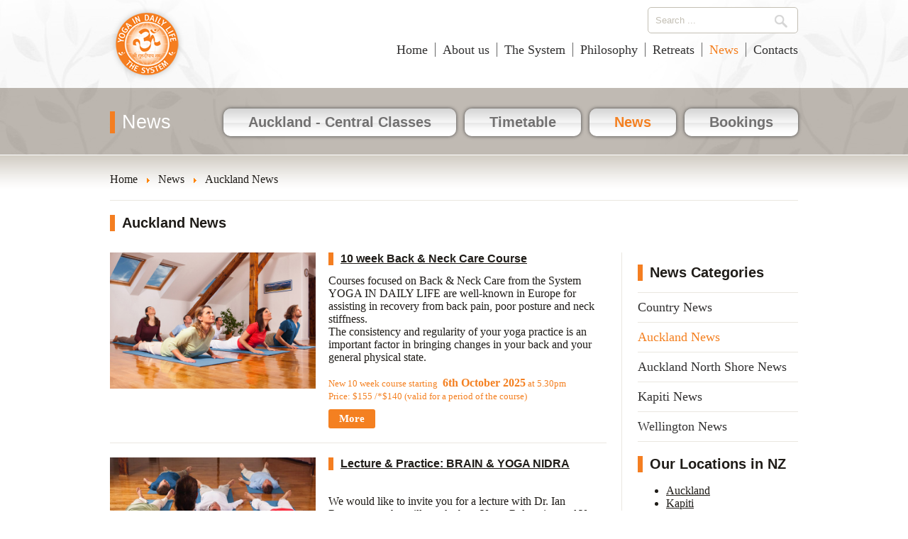

--- FILE ---
content_type: text/html; charset=utf-8
request_url: https://www.yogaindailylife.org.nz/news/auckland
body_size: 24178
content:
<!DOCTYPE html>
<html>
   <head>
      <meta http-equiv="X-UA-Compatible" content="IE=edge">
      <meta content="text/html; charset=utf-8" http-equiv="content-type">
      <meta content="width=device-width, initial-scale=1" name="viewport">
      <meta content="width=device-width, minimum-scale=1.0" name="viewport">
      <link rel="stylesheet" href="/templates/yidl/css/style.css" />
      <link rel="stylesheet" href="/templates/yidl/css/override.css" />
      <link rel="shortcut icon" href="/favicon.ico" />
      <base href="https://www.yogaindailylife.org.nz/news/auckland" />
	<meta http-equiv="content-type" content="text/html; charset=utf-8" />
	<meta name="keywords" content="Paramhans Swami Maheshwaranada, Physical Health, Mental Health, Social Health, Spiritual Health, Self-Realisation, Asanas, Pranayamas, Meditations, Relaxations, Hatha-Yoga Kriyas, Bandhas, Mantra, Vegetarian Food, Fasting, Prana, Chakras" />
	<meta name="description" content="Welcome to Yoga In Daily Life New Zealand, a holistic system for body, mind, and soul, based on the ancient teachings of yoga." />
	<title>Auckland News</title>
	<link href="/news/auckland?format=feed&amp;type=rss" rel="alternate" type="application/rss+xml" title="RSS 2.0" />
	<link href="/news/auckland?format=feed&amp;type=atom" rel="alternate" type="application/atom+xml" title="Atom 1.0" />
	<link href="/favicon.ico" rel="shortcut icon" type="image/vnd.microsoft.icon" />
	<link href="/media/plg_system_jcepro/site/css/content.min.css?86aa0286b6232c4a5b58f892ce080277" rel="stylesheet" type="text/css" />
	<link href="/media/com_finder/css/finder.css" rel="stylesheet" type="text/css" />
	<script type="application/json" class="joomla-script-options new">{"csrf.token":"cb7de27cca8df88acbc4e16036caf017","system.paths":{"root":"","base":""}}</script>
	<script src="/media/system/js/mootools-core.js?29747ae86f4be54e6d866b084cee59b6" type="text/javascript"></script>
	<script src="/media/system/js/core.js?29747ae86f4be54e6d866b084cee59b6" type="text/javascript"></script>
	<script src="/media/jui/js/jquery.min.js?29747ae86f4be54e6d866b084cee59b6" type="text/javascript"></script>
	<script src="/media/jui/js/jquery-noconflict.js?29747ae86f4be54e6d866b084cee59b6" type="text/javascript"></script>
	<script src="/media/jui/js/jquery-migrate.min.js?29747ae86f4be54e6d866b084cee59b6" type="text/javascript"></script>
	<script src="/media/system/js/mootools-more.js?29747ae86f4be54e6d866b084cee59b6" type="text/javascript"></script>
	<script src="/media/com_finder/js/autocompleter.js" type="text/javascript"></script>
	<script type="text/javascript">
jQuery(function ($) {
    $(".menu-toggle").on("click", function() {
        $(this).next().toggle();
        if($("#main-menu").is(":visible")) {
            $("#header").css("z-index", "9999");
        }
        else {
            $("#header").css("z-index", "2");
        }
    });
});
jQuery(window).resize(function () {
if(jQuery(window).width() > 768) {
   jQuery("#main-menu").show();
   jQuery("#menu-footer").show();
}
});jQuery(function($) {
			 $('.hasTip').each(function() {
				var title = $(this).attr('title');
				if (title) {
					var parts = title.split('::', 2);
					var mtelement = document.id(this);
					mtelement.store('tip:title', parts[0]);
					mtelement.store('tip:text', parts[1]);
				}
			});
			var JTooltips = new Tips($('.hasTip').get(), {"maxTitleChars": 50,"fixed": false});
		});
	</script>

   </head>
   <body class=" news">
            <header role="banner">
      <div id="header">
         <div id="top" class="wrapper">
            <div id="logo"><a href="/">Yoga in Daily Life New Zealand</a></div>
                           <div id="search">
<script type="text/javascript">
//<![CDATA[
	jQuery(function($)
	{
		var value, $searchword = $('#mod-finder-searchword');

		// Set the input value if not already set.
		if (!$searchword.val())
		{
			$searchword.val('Search ...');
		}

		// Get the current value.
		value = $searchword.val();

		// If the current value equals the default value, clear it.
		$searchword.on('focus', function()
		{	var $el = $(this);
			if ($el.val() === 'Search ...')
			{
				$el.val('');
			}
		});

		// If the current value is empty, set the previous value.
		$searchword.on('blur', function()
		{	var $el = $(this);
			if (!$el.val())
			{
				$el.val(value);
			}
		});

		$('#mod-finder-searchform').on('submit', function(e){
			e.stopPropagation();
			var $advanced = $('#mod-finder-advanced');
			// Disable select boxes with no value selected.
			if ( $advanced.length)
			{
				 $advanced.find('select').each(function(index, el) {
					var $el = $(el);
					if(!$el.val()){
						$el.attr('disabled', 'disabled');
					}
				});
			}
		});

		/*
		 * This segment of code sets up the autocompleter.
		 */
								var url = '/component/finder/?task=suggestions.display&format=json&tmpl=component';
			var ModCompleter = new Autocompleter.Request.JSON(document.getElementById('mod-finder-searchword'), url, {'postVar': 'q'});
			});
//]]>
</script>

<form id="mod-finder-searchform" action="/search" method="get" class="form-search">
	<div class="finder">
		<input type="text" name="q" id="mod-finder-searchword" class="search-query input-medium" size="30" value="" />
		      <div id="search-btn"><button type="submit"></button></div>
	</div>
</form>
</div>
                        <div class="menu-toggle"></div>
            <div id="main-menu">
                <nav><ul class="nav menu mod-list">
<li class="item-124 parent"><a href="/" >Home</a></li><li class="item-102 parent"><a href="/about-us" >About us</a></li><li class="item-103 parent"><a href="/the-system" >The System</a></li><li class="item-104 parent"><a href="/philosophy" >Philosophy</a></li><li class="item-105"><a href="/retreats" >Retreats</a></li><li class="item-106 active parent"><a href="/news" >News</a></li><li class="item-107"><a href="/contacts" >Contacts</a></li></ul>
</nav>
            </div>
            <div class="clr"></div>
         </div>
         <div id="head-stripe">
         <div class="wrapper">
                     <div class="title-container"><span class="title">News</span></div>
            <nav>
            <ul id="buttons">
                                                   <li class="stripe-button">
                     <a href="/classes/auckland-classes" title="Auckland - Central Classes" class="">Auckland - Central Classes</a>                                       </li>
                                                                     <li class="stripe-button">
                     <a href="/locations/auckland" title="Timetable" class="">Timetable</a>                                       </li>
                                                                     <li class="stripe-button">
                     <a href="/news/auckland" title="News" class=" active">News</a>                                       </li>
                                                                     <li class="stripe-button">
                     <a href="/2013-11-04-21-44-15/bookings-auckland" title="Bookings" class="">Bookings</a>                                       </li>
                                             </ul>
            </nav>
                  </div>
         <div class="clr"></div>
      </div>
      </div>
      </header>
      <main>
            <div id="content">
         <div class="wrapper">
                           <div id="breadcrumbs">
<ul class="breadcrumb">
	<li itemscope itemtype="http://data-vocabulary.org/Breadcrumb"><a href="/" class="pathway" itemprop="url"><span itemprop="title">Home</span></a><span class="divider"><img src="/media/system/images/arrow.png" alt="" /></span></li><li itemscope itemtype="http://data-vocabulary.org/Breadcrumb"><a href="/news" class="pathway" itemprop="url"><span itemprop="title">News</span></a><span class="divider"><img src="/media/system/images/arrow.png" alt="" /></span></li><li><a href="https://www.yogaindailylife.org.nz/news/auckland" class="pathway"><span>Auckland News</span></a></li></ul>
</div>
                        <div id="system-message-container">
	</div>

                                    <div class="blog news">
			<h1 class="title">
      Auckland News	</h1>
	         <div class="category narrow right-col">
   										<div class="article-intro column-1">
					<article>
<div class="intro-image">
         <a href="/news/auckland/483-10-week-back-neck-care-course" title="10 week Back &amp; Neck Care Course">
      <img src="/images/yoga-zg06.jpg" alt="" />
         </a>
   </div>
<div class="intro ">
         <header>
         <h2 class="article-title title">
               <a href="/news/auckland/483-10-week-back-neck-care-course" title="10 week Back &amp; Neck Care Course">
            10 week Back &amp; Neck Care Course               </a>
         </h2>
      </header>
      <div class="intro-text"><div><span style="font-family: georgia, palatino;"><span><span style="line-height: 115%; background-image: initial; background-attachment: initial; background-size: initial; background-origin: initial; background-clip: initial; background-position: initial; background-repeat: initial;">Courses focused on Back&nbsp;&amp; Neck Care from the System YOGA IN DAILY LIFE are well-known in Europe for assisting in recovery from back pain, poor posture and neck stiffness.&nbsp;</span></span></span><span style="line-height: 115%; background-image: initial; background-attachment: initial; background-size: initial; background-origin: initial; background-clip: initial; background-position: initial; background-repeat: initial;"></span><span style="line-height: 115%; background-image: initial; background-attachment: initial; background-size: initial; background-origin: initial; background-clip: initial; background-position: initial; background-repeat: initial;">&nbsp;<br /></span><span style="line-height: 115%; background-image: initial; background-attachment: initial; background-size: initial; background-origin: initial; background-clip: initial; background-position: initial; background-repeat: initial;"><span style="line-height: 115%; background-image: initial; background-attachment: initial; background-size: initial; background-origin: initial; background-clip: initial; background-position: initial; background-repeat: initial;">The consistency and regularity of your yoga practice is an important factor in bringing changes in your back and your general physical state.&nbsp;<br /></span></span>
<div>&nbsp;</div>
<div><span style="font-size: 10pt;"><span class="yidl-color">New 10 week course starting <span style="font-size: 12pt;"><strong>&nbsp;6th October 2025</strong></span> at 5.30pm</span></span></div>
<div class="yidl-color"><span style="font-size: 10pt;">Price: $155 /*$140 (valid for a period of the course)</span></div>
</div>
</div>

	<div class="readmore">
      <a class="btn" href="/news/auckland/483-10-week-back-neck-care-course">
	   More	   </a>
   </div>

</div>
</article>
<div class="clr"></div>
				</div><!-- end item -->
            										<div class="article-intro column-1">
					<article>
<div class="intro-image">
         <a href="/news/auckland/561-auckland" title="Lecture &amp; Practice: BRAIN &amp; YOGA NIDRA">
      <img src="/images/locations/Wellington/YogaNidra.jpg" alt="" />
         </a>
   </div>
<div class="intro ">
         <header>
         <h2 class="article-title title">
               <a href="/news/auckland/561-auckland" title="Lecture &amp; Practice: BRAIN &amp; YOGA NIDRA">
            Lecture &amp; Practice: BRAIN &amp; YOGA NIDRA               </a>
         </h2>
      </header>
      <div class="intro-text"><p style="font-family: Georgia, Times, 'Times New Roman', serif; margin-top: 0px; margin-bottom: 0px;">&nbsp;</p>
<div class="gmail_default">We would like to invite you for a lecture with Dr. Ian Rosemergy who will speak about Yoga, Relaxation and Yoga Nidra from the neurology perspective, giving a glimpse&nbsp;into&nbsp;brain functioning and how we can take care of it with yoga practice.</div>
<div class="gmail_default">Dr. Ian Rosemergy is a consultant neurologist at Riddiford Medical and&nbsp;also&nbsp;works at Wellington&nbsp;Hospital. Lecture includes Q&amp;A.<br /><br /></div>
<p style="font-family: Georgia, Times, 'Times New Roman', serif; margin-top: 0px; margin-bottom: 0px;">After the lecture, there will be Yoga Nidra session also called "The deep sleep of the Yogi".&nbsp;</p>
<p style="font-family: Georgia, Times, 'Times New Roman', serif; margin-top: 0px; margin-bottom: 0px;" class="yidl-color">&nbsp;<span style="font-family: georgia, palatino; font-size: 10pt;"><br />THURSDAY 16th October 2025 from 6pm until 7.15pm, instead of our regular class<br />All welcome,</span></p>
<p style="font-family: Georgia, Times, 'Times New Roman', serif; margin-top: 0px; margin-bottom: 0px;" class="yidl-color"><span style="font-family: georgia, palatino; font-size: 10pt;">Booking needed via Glofox system or pay in person<br /></span></p>
<p style="font-family: Georgia, Times, 'Times New Roman', serif; margin-top: 0px; margin-bottom: 0px;" class="yidl-color"><span size="2" style="font-size: small;">Cost: $25<br /></span>&nbsp;</p>
</div>

	<div class="readmore">
      <a class="btn" href="/news/auckland/561-auckland">
	   More	   </a>
   </div>

</div>
</article>
<div class="clr"></div>
				</div><!-- end item -->
            										<div class="article-intro column-1">
					<article>
<div class="intro-image">
         <a href="/news/auckland/415-6-week-yoga-beginners-course-2022" title="6 week Yoga Beginners Course ">
      <img src="/images/locations/IMG_0579.jpg" alt="" />
         </a>
   </div>
<div class="intro ">
         <header>
         <h2 class="article-title title">
               <a href="/news/auckland/415-6-week-yoga-beginners-course-2022" title="6 week Yoga Beginners Course ">
            6 week Yoga Beginners Course                </a>
         </h2>
      </header>
      <div class="intro-text"><p><span style="font-size: 10pt; color: #1f1c18;"><span style="color: #f48021; font-size: 13.3333px;"><span class="yidl-color" style="font-size: 10pt;">WEDNESDAY 5.45pm - 7.00pm&nbsp;</span><span style="font-size: 10pt; color: #1f1c18;"><span style="color: #f48021; font-size: 13.3333px;">(once a week)<br />Starting: 1st October 2025</span></span></span></span></p>
<p><span style="font-size: 10pt;">6 week course for $108/$99&nbsp; conc.&nbsp;<br /></span></p>
<p><span style="font-size: 10pt;">For this course we require booking. <br /><span class="phone">09-550 8040</span><br /></span></p>
<p>The Beginners Courses are&nbsp;suitable for those with no experience of Yoga, or if you are coming back to your practice after a break.&nbsp;</p>
</div>

	<div class="readmore">
      <a class="btn" href="/news/auckland/415-6-week-yoga-beginners-course-2022">
	   More	   </a>
   </div>

</div>
</article>
<div class="clr"></div>
				</div><!-- end item -->
            						      </div>
         <aside><div id="right-col" class="column">		<div class="yidl-module with-title">
					<h2 class="title">News Categories</h2>
					<ul class="nav menu mod-list">
<li class="item-197 active"><a href="/news" >Country News</a></li><li class="item-194 current"><a href="/news/auckland" >Auckland News</a></li><li class="item-195"><a href="/news/auckland-north-shore" >Auckland North Shore News</a></li><li class="item-193"><a href="/news/kapiti" >Kapiti News</a></li><li class="item-196"><a href="/news/wellington" >Wellington News</a></li></ul>
		</div>
			<div class="yidl-module">
					<h2 class="title">Our Locations in NZ</h2>
					<ul class="category-module">
			<li>
							<a class="mod-articles-category-title " href="/locations/auckland">
				Auckland 				</a>
			
			
			
			
			
			
					</li>
			<li>
							<a class="mod-articles-category-title " href="/locations/kapiti">
				Kapiti				</a>
			
			
			
			
			
			
					</li>
			<li>
							<a class="mod-articles-category-title " href="/locations/north-shore">
				North Shore				</a>
			
			
			
			
			
			
					</li>
			<li>
							<a class="mod-articles-category-title " href="/classes/online">
				Online classes				</a>
			
			
			
			
			
			
					</li>
			<li>
							<a class="mod-articles-category-title " href="/locations/tauranga">
				Tauranga				</a>
			
			
			
			
			
			
					</li>
			<li>
							<a class="mod-articles-category-title " href="/locations/wellington">
				Wellington				</a>
			
			
			
			
			
			
					</li>
	</ul>
		</div>
	</div></aside>
      <div class="clr"></div>
</div>

            <aside>
            <div id="content-bottom">
               
            </div>
            </aside>
         </div>
      </div>
            <aside>
      <div class="projects">
         <div class="divider-up"></div>
         <div class="wrapper">
            		<div class="yidl-module">
					<h2 class="title">Projects you support by attending our classes</h2>
					<div class="projects">
   <div class="project project-1">
      <div class="project-title"><a href="http://www.yogaindailylife.org/" title="Yoga in Daily Life" target="_blank">SYSTEM YOGA IN DAILY LIFE</a></div>
      <div class="project-image"><a href="http://www.yogaindailylife.org/" title="Yoga in Daily Life" target="_blank"><img src="/images/our-projects/the-system.jpg" alt="SYSTEM YOGA IN DAILY LIFE" /></a></div>
      <div class="project-link"><a href="http://www.yogaindailylife.org/" title="Yoga in Daily Life" target="_blank">Yoga in Daily Life</a></div>
   </div>
   <div class="project project-2">
      <div class="project-title"><a href="http://www.swamiji.tv/" title="Watch Swamiji TV" target="_blank">SWAMIJI.TV</a></div>
      <div class="project-image"><a href="http://www.swamiji.tv/" title="Watch Swamiji TV" target="_blank"><img src="/images/our-projects/swamiji-tv.jpg" alt="SWAMIJI.TV" /></a></div>
      <div class="project-link"><a href="http://www.swamiji.tv/" title="Watch Swamiji TV" target="_blank">Watch Swamiji TV</a></div>
   </div>
   <div class="project project-3">
      <div class="project-title"><a href="http://96bda424cfcc34d9dd1a-0a7f10f87519dba22d2dbc6233a731e5.r41.cf2.rackcdn.com/yogaindailylife/Jadan_School_brochure.pdf" title="download brochure" target="_blank">JADAN SCHOOL</a></div>
      <div class="project-image"><a href="http://96bda424cfcc34d9dd1a-0a7f10f87519dba22d2dbc6233a731e5.r41.cf2.rackcdn.com/yogaindailylife/Jadan_School_brochure.pdf" title="download brochure" target="_blank"><img src="/images/our-projects/JadanSchool_100x105.jpg" alt="JADAN SCHOOL" /></a></div>
      <div class="project-link"><a href="http://96bda424cfcc34d9dd1a-0a7f10f87519dba22d2dbc6233a731e5.r41.cf2.rackcdn.com/yogaindailylife/Jadan_School_brochure.pdf" title="download brochure" target="_blank">download brochure</a></div>
   </div>
   <div class="project project-4">
      <div class="project-title"><a href="http://96bda424cfcc34d9dd1a-0a7f10f87519dba22d2dbc6233a731e5.r41.cf2.rackcdn.com/yogaindailylife/Desert_Rainwater_Brochure_v7.pdf" title="Download Brochure" target="_blank">DESERT RAINWATER HARVESTING</a></div>
      <div class="project-image"><a href="http://96bda424cfcc34d9dd1a-0a7f10f87519dba22d2dbc6233a731e5.r41.cf2.rackcdn.com/yogaindailylife/Desert_Rainwater_Brochure_v7.pdf" title="Download Brochure" target="_blank"><img src="/images/our-projects/RainwaterHarvest_thumb.jpg" alt="DESERT RAINWATER HARVESTING" /></a></div>
      <div class="project-link"><a href="http://96bda424cfcc34d9dd1a-0a7f10f87519dba22d2dbc6233a731e5.r41.cf2.rackcdn.com/yogaindailylife/Desert_Rainwater_Brochure_v7.pdf" title="Download Brochure" target="_blank">Download Brochure</a></div>
   </div>
   <div class="project project-5">
      <div class="project-title"><a href="http://www.youtube.com/user/yogaindailylife" title="Yoga in Daily Life YouTube Channel" target="_blank">YOGA IN DAILY LIFE YOUTUBE</a></div>
      <div class="project-image"><a href="http://www.youtube.com/user/yogaindailylife" title="Yoga in Daily Life YouTube Channel" target="_blank"><img src="/images/our-projects/youtube.jpg" alt="YOGA IN DAILY LIFE YOUTUBE" /></a></div>
      <div class="project-link"><a href="http://www.youtube.com/user/yogaindailylife" title="Yoga in Daily Life YouTube Channel" target="_blank">Yoga in Daily Life YouTube Channel</a></div>
   </div>
   <div class="project project-6">
      <div class="project-title"><a href="http://www.omashram.com/" title="Omashram.com" target="_blank">OM ASHRAM</a></div>
      <div class="project-image"><a href="http://www.omashram.com/" title="Omashram.com" target="_blank"><img src="/images/our-projects/om-ashram.jpg" alt="OM ASHRAM" /></a></div>
      <div class="project-link"><a href="http://www.omashram.com/" title="Omashram.com" target="_blank">Omashram.com</a></div>
   </div>
</div>
<div class="clr"></div>		</div>
	
         </div>
         <div class="divider-down">
            <div class="wrapper">
               <a id="top-link" href="#top">On top ^</a>             
            </div>
         </div>
      </div>
      </aside>
            <aside>
      <div id="bottom-navigation" class="wrapper">
         <div class="menu-toggle"></div>
         <div id="menu-footer">
            <nav><ul class="nav menu mod-list">
<li class="item-124 parent"><a href="/" >Home</a></li><li class="item-102 parent"><a href="/about-us" >About us</a></li><li class="item-103 parent"><a href="/the-system" >The System</a></li><li class="item-104 parent"><a href="/philosophy" >Philosophy</a></li><li class="item-105"><a href="/retreats" >Retreats</a></li><li class="item-106 active parent"><a href="/news" >News</a></li><li class="item-107"><a href="/contacts" >Contacts</a></li></ul>
</nav>
         </div>
         <div class="social-button"><!-- AddThis Button BEGIN -->
            <div class="addthis_toolbox addthis_default_style addthis_32x32_style">
               <a class="addthis_button_preferred_1"></a>
               <a class="addthis_button_preferred_2"></a>
               <a class="addthis_button_rss_follow" addthis:url="https://www.yogaindailylife.org.nz/?format=feed&type=rss"></a>
               <a class="addthis_button_compact"></a>
               <a class="addthis_counter addthis_bubble_style"></a>
            </div>
            <script type="text/javascript" src="https://s7.addthis.com/js/250/addthis_widget.js#pubid=yidl"></script>
            <!-- AddThis Button END -->
         </div>
         <div class="clr"></div>
      </div>
      </aside>
      </main>
      <footer>
      <div id="footer">
         <div class="wrapper">
            <div id="footer-links">
                                 

<div class="custom"  >
	<table border="0">
<tbody>
<tr>
<td><a href="http://www.helphospital.org/" target="_blank">Sri Swami Madhavananda Hospital</a></td>
<td><a href="http://www.yogaindailylife.org" target="_blank">www.yogaindailylife.org</a></td>
<td><a href="http://www.swamiji.tv" target="_blank">www.swamiji.tv</a></td>
</tr>
<tr>
<td><a href="http://www.jadanschool.org" target="_blank">Sri Vishwa Deep Gurukul Vidyala</a></td>
<td><a href="http://www.lilaamrit.org/en" target="_blank">Sri Lila Amrit</a></td>
<td><a href="http://www.yogaindailylife.org/esystem/" target="_blank">System YIDL</a></td>
</tr>
<tr>
<td><a href="http://www.worldpeacesummit.net/" target="_blank">Sri Swami Madhavananda World Peace Council</a></td>
<td>&nbsp;<a href="http://www.vishwaguruji.org">www.vishwaguruji.org</a></td>
<td>&nbsp;</td>
</tr>
</tbody>
</table></div>

                              <div class="copyright bottom-menu">
                                    <ul class="nav menu mod-list">
<li class="item-108"><a href="/contacts" >Contact</a></li><li class="item-109"><a href="/imprint" >Imprint</a></li></ul>

                                    Copyright &copy; 2025 Yoga in Daily Life New Zealand. All rights reserved.               </div>
            </div>
            <div class="clr"></div>
         </div>
      </div>
      </footer>
      </body>
</html>

--- FILE ---
content_type: text/css; charset=utf-8
request_url: https://www.yogaindailylife.org.nz/templates/yidl/css/style.css
body_size: 25703
content:
html, body {
   height: 100%;
}

html {
   -ms-text-size-adjust: 100%; /* 2 */
   -webkit-text-size-adjust: 100%; /* 2 */
}

body {
   background: #fff;
   color: #1f1c18;
   font-family: Georgia, serif;
   font-size: 16px;
   margin: 0px;
   padding: 0px;
   width: 100%;
   overflow-x: hidden;
}

article,
aside,
details,
figcaption,
figure,
footer,
header,
hgroup,
main,
nav,
section,
summary {
    display: block;
}

/**
 * Correct `inline-block` display not defined in IE 8/9.
 */

audio,
canvas,
video {
    display: inline-block;
}

strong {
    font-weight: bold;
}

a {
   color: #1f1c18;
   text-decoration: underline;
}

p {
   margin: 15px 0px;
   line-height: 21px;
}

img {
   border: none;
}

iframe {
   border: none;
   display: block;
}

hr {
   border: 0;
   height: 0;
   border-top: 1px solid rgba(0, 0, 0, 0.1);
   border-bottom: 1px solid rgba(255, 255, 255, 0.3);
}

.clr {
   clear: both;
   height: 0px;
}

.wrapper {
   margin: 0px auto;
   width: 970px;
}

#logo {
   background: url('../images/logo.png') no-repeat 0px 10px;
   float: left;
   margin-right: 50px;
   padding-top: 20px;
}

#logo, #logo a {
   display: block;
   height: 104px;
   width: 105px;
   text-indent: -9999px;
}

ul.menu, ul.nav-child {
   list-style-type: none;
   margin: 0px;
   padding: 0px;
}

#header .menu {
   text-align: right;
}

.menu li {
   border-left: 1px solid #666;
   color: #333232;
   display: inline;
   font-size: 18px;
}

.menu li:first-child {
   border-left: none;
}

.menu a {
   color: #333232;
   padding: 0px 10px;
   text-decoration: none;
}

.menu a:hover, .active.parent > a, .current > a {
   color: #f48021;
}

.menu li:last-child a {
   padding-right: 0px;
}

.menu li:first-child a {
   padding-left: 0px;
}

#menu-footer .active a {
   color: #333232;
}

#main-menu {
   padding-top: 60px;
}

.menu-toggle {
   background: url('../images/mobile-menu-icon.png') no-repeat;
   display: none;
   float: right;
   height: 38px;
   width: 38px;
}

#header {
   background: url("../images/flowers.jpg") no-repeat center top;
   position: relative;
   z-index: 999;
}

.with-slideshow #header {
   background: none;
   height: 707px;
}

.with-slideshow #top {
   height: 613px;
}

.social-button {
   float: right;
}

#menu-footer {
   float: left;
   padding-top: 7px;
}

#footer {
   background: #ddd8d2 url("../images/footer-bgd.png") repeat-x;
   border-top: 1px solid #ddd8d2;
   padding-bottom: 30px;
}

#footer-links {
   background: url("../images/logo-footer.png") no-repeat;
   color: #3a342e;
   line-height: 30px;
   margin-top: 50px;
   padding-left: 120px;
}

#footer a {
   color: #3a342e;
}

.copyright {
   font-size: 13px;
   padding-top: 30px;
}

#footer-links td {
   padding: 0px 50px 0px 0px;
   vertical-align: top;
}

#bottom-navigation {
   margin-top: 10px;
   margin-bottom: 10px;
}

.copyright ul {
   float: right;
}

.copyright li {
   border-left: 1px solid #666;
}

.copyright li, .copyright a {
   font-size: 13px;
}

.content-top-4-col .yidl-module {
   border-left: 1px solid #e1e1e0;
   float: left;
   padding-left: 17px;
   margin-left: 17px;
   width: 216px;
}

.content-top-4-col .yidl-module:first-child {
   border-left: 0px;
   padding-left: 0px;
   margin-left: 0px;
}


.content-top-4-col .yidl-module img:first-child {
   width: 216px;
}

.title {
   border-left: 7px solid #f47e21;
   display: block;
   padding-left: 10px;
}

.yidl-color {
   color: #f48021;
}

.class-table table {
   border-spacing:0;
   border-collapse:collapse;
   width: 970px;
   table-layout: fixed;
}

.class-table thead {
   background: url('../images/table-bgd.jpg') repeat-x;
}

.class-table th {
   border-bottom: 1px solid #eae7e0;
   border-top: 1px solid #eae7e0;
   border-left: none;
   border-right: none;
   color: #f48021;
   padding: 20px 0px;
   width: 12.5%;
}

.class-table th:first-child {
   background: url('../images/table-icon.jpg') no-repeat 10px 17px;
}

.class-table tr {
   border-bottom: 1px solid #eae7e0;
}

.class-table tr td {
   font-size: 14px;
   font-style: italic;
   padding: 5px 0px;
   text-align: center;
   width: 12.5%;
}

.class-table tr td:first-child, .class-table th:first-child {
   font-size: 17px;
   text-align: left;
}

.headline {
   color: #f48021;
   font-size: 42px;
   font-family: Georgia;
   font-weight: normal;
   text-align: center;
}

.news h2.title a {
   font-family: Georgia, sans-serif;
   text-decoration: underline;
}

h1, h2, h3, .title, .yidl-module h2.title a {
   font-family: arial;
   font-weight: bold;
   text-decoration: none;
}

h1, h2, .title {
   font-size: 20px;
}

h2.title a {
   text-decoration: none;
}

h3, h2.article-title {
   font-size: 16px;
}

.article h1.title, .page-header h1.title, .blog h1.title {
   margin-bottom: 30px;
}

#head-stripe {
   background: url('../images/head-stripe-bgd.png');
   border-bottom: 1px solid #fff;
   height: 61px;
   padding: 33px 0px 0px 0px;
   position: relative;
   width: 100%;
   z-index: 999;
}

.with-slideshow #head-stripe {
   position: relative;
   top: 0px;
   width: auto;
}

#head-stripe .title {
   color: #fff;
   font-size: 27px;
   font-family: Georgia, sans-serif;
   float: left;
   font-weight: normal;
}

#head-stripe #buttons {
   float: right;
   position: relative;
   bottom: 4px;
   margin: 0px;
   padding: 0px;
}

.stripe-button {
   display: inline-block;
   margin-left: 8px;
}

#buttons li.parent {
   position: relative;
}

#buttons .parent ul {
   list-style-type: none;
   margin: 0px;
   padding: 0px;
   position: absolute;
   top: -9999em;
}

#buttons li.parent:hover ul {
   top: 100%;
   left: 0px;
}

#buttons .parent ul li {
   padding-bottom: 2px;
}

#buttons .parent ul li:first-child {
   padding-top: 10px;
}

.with-slideshow #head-stripe .title, .undefined #head-stripe .title {
   border: none;
   padding: 0px;
}

.with-slideshow #head-stripe .title a, .undefined #head-stripe .title a {
   background: url('../images/video-sprite.png') no-repeat;
   color: #fff;
   padding: 16px 0px 14px 80px;
   text-decoration: none;
}

.with-slideshow #head-stripe .title a:hover, .undefined #head-stripe .title a:hover {
   background-position: 0px -61px;
}

.stripe-button:first-child {
   margin-left: 0px;
}

.stripe-button a {
   background: url('../images/big-button-bgd.png') repeat-x;
   border-radius: 10px;
   box-shadow: 0 0 5px #444;
   color: #727171;
   display: block;
   font-size: 20px;
   font-family: arial;
   font-weight: bold;
   padding: 8px 50px;
   text-decoration: none;
   white-space: nowrap;
}

.stripe-button a:hover, .stripe-button a.active {
   color: #f48021;
}

.quote {
   background: url('../images/quote.jpg') no-repeat;
   color: #3f3f3e;
   font-style: italic;
   line-height: 25px;
   margin-top: 35px;
   padding: 30px 15px 0px 0px;
   padding: 30px 15px 0px 0px;
   text-align: right;
}

.image-left, .image-left-thumb {
   float: left;
   margin: 0px 13px 13px 0px;
}

.image-right, .image-right-thumb {
   float: right;
   margin: 0px 0px 13px 13px;
}

.image-left-thumb, .image-right-thumb {
   height: auto !important;
   width: 290px !important;
}

.image-full {
   height: auto !important;
   width: 970px !important;
}

.narrow .image-full {
   width: 700px !important;
}

.narrowest .image-full {
   width: 436px !important;
}

.with-subheading {
   border-top: 1px solid #eae7e0;
}

.category-description {
   border-bottom: 1px solid #eae7e0;
   padding-bottom: 20px;
   margin-bottom: 20px;
}

#breadcrumbs {
   border-bottom: 1px solid #eae7e0;
   padding-bottom: 20px;
   margin-bottom: 20px;
}

#breadcrumbs ul {
   list-style-type: none; 
   margin: 0px;
   padding: 0px;
}

#breadcrumbs li {
   display: inline;
}

#breadcrumbs .divider {
   background: none;
   height: auto;
   width: auto;
   margin: 0px;
   padding: 0px 10px 0px 0px;
}

#breadcrumbs li:first-child {
   padding-left: 0px;
}

#breadcrumbs a {
   margin-right: 10px;
   text-decoration: none;
}

#teaser {
   background: url(../images/content-gradient.png) repeat-x;
   padding-top: 25px;
}

#content {
   background: url(../images/content-gradient.png) repeat-x;
   padding-top: 25px;
}

.article {
   border-bottom: 1px solid #eae7e0;
   padding-bottom: 30px;
   margin-bottom: 30px;
}

.article-intro {
   border-bottom: 1px solid #eae7e0;
   padding: 20px 0px;
}

.article-intro.category-list-item {
   border-bottom: none;
}

.readmore {
   font-weight: bold;
}

div.readmore {
   margin-top: 10px;
}

#left-col, #right-col {
   width: 226px;
}

#left-col {
   border-right: 1px solid #eae7e0;
   float: left;
   margin-right: -1px;
   padding-right: 20px;
}

#right-col {
   float: right;
   margin-left: -1px;
   padding-left: 20px;
}

.left-col {
   border-left: 1px solid #eae7e0;
   padding-left: 20px;
}

.left-col.narrowest {
   border-right: 1px solid #eae7e0;
}

.right-col {
   border-right: 1px solid #eae7e0;
   padding-right: 21px;
}

.column .menu li {
   border-left: none;
   border-bottom: 1px solid #eae7e0;
   display: block;
}

.column .menu li:first-child {
   border-top: 1px solid #eae7e0;
}

.column li.active.parent {
   border-bottom: none;
}

.column .menu li a, .column .menu > li:first-child a {
   display: block;
   padding: 10px 0px;
}

.column .menu ul a {
   padding-left: 13px;
}

.column .menu ul ul a {
   font-size: 16px;
   padding-left: 26px;
}

.column-module {
   margin-bottom: 20px;
}

.column-module h3 {
   border-bottom: 1px solid #eae7e0;
   border-top: 1px solid #eae7e0;
   font-weight: normal;
   font-family: Georgia;
   padding: 10px;
}

.column-module h3:first-child {
   margin-top: 0px;
}

.column-module.with-title h3 {
   border-left: 7px solid #F47E21;
   border-bottom: none;
   border-top: none;
   padding: 3px 0px 3px 8px;
   font-weight: bold;
}

a.masked-link {
   text-decoration: none;
}

a.masked-link:hover {
   color: #F48021;
}

.article-text {
   width: 100%;
}

.narrow {
   width: 700px;
}

.narrowest {
   padding-right: 20px;
   width: 436px;
}

.article-text, .category {
   float: left;
}

.article-text p:first-child, .intro h2 {
   overflow: hidden;
   margin-top: 0px;
}

.category-list-item  {
   float: left;
   width: 468px;
}

.category-list-item .intro, .category-list-item img {
   width: 468px;
}

.left-cat {
   border-right: 1px solid #eae7e0;
   padding-right: 16px;
   margin-right: 16px;
}

.intro {
   float: left;
   width: 660px;
}

.intro-image {
   float: left;
   margin-right: 18px;
}

.intro-image img {
   height: auto !important;
   width: 290px;
}

.narrow .intro {
   width: 392px;
}

.narrowest .intro {
   width: 436px;
}

.category .no-intro-image {
   width: auto;
}

.category .article-intro:first-child {
   padding-top: 0px;
}

.created-date {
   color: #787777;
   font-style: italic;
   margin-bottom: 10px;
}

.pagination {
   border-bottom: 1px solid #eae7e0;
   color: #f48021;
   padding: 15px 0px;
}

.pagination ul {
   list-style-type: none;
   margin: 0px;
   padding: 0px 75px 0px 0px;
   text-align: center;
}

.pagination li {
   display: inline;
   padding: 0px 10px;
}

.pagination a {
   text-decoration: none;
}

.pagination a:hover {
   color: #f48021;
}

.pagination-prev, .pagination-next, .pagination-end, .pagination-start {
   color: #1f1c18;
}

.pagination-start .pagenav, .pagination-start a {
   border-left: 1px solid #1f1c18;
}

.pagination-end .pagenav, .pagination-end a {
   border-right: 1px solid #1f1c18;
}

.all-news {
   background: url('../images/all-news-bgd.jpg') no-repeat 100% 0%;
   font-size: 14px;
   float: right;
   padding-right: 25px;
   position: relative;
   bottom: 18px;
}

.all-news a {
   text-decoration: underline;
}

.all-news a:hover {
   color: #1f1c18;
}

.yidl-module {
   margin-bottom: 20px;
}

#content-top-2-col .yidl-module {
   float: left;
   width: 470px;
}

#content-top-2-col .yidl-module:first-child {
   margin-right: 26px;
}

#content-top-2-col {
   margin-bottom: 50px;
}

a#top-link {
   background: #fff;
   color: #272420;
   font-size: 13px;
   padding: 10px 25px;
   text-decoration: none;
   position: relative;
   top: 60px;
}

.slideshow {
   text-align: center;
   overflow: hidden;
}

#map-canvas {
   height: 264px;
   width: 470px;
   margin-bottom: 15px;
}

#locations-box {
   background: url('../images/select-arrow.png') no-repeat 430px center;
   border: 1px solid #eae7e0;
   overflow: hidden;
   width: 468px;
}

select#locations {
   background: transparent;
   border: none;
   font-size: 16px;
   padding: 8px;
   height: 38px;
   width: 496px;
}

.projects {
   margin-top: 40px;
}

.projects a {
   color: #40321b;
}

.project {
   border-right: 1px solid #dbd9d6;
   float: left;
   padding: 17px 17px 45px 17px;
   width: 126px;
   text-align: center;
}

.project-title {
   min-height: 40px;
   margin-bottom: 10px;
}

.project-title a {
   font-weight: bold;
   font-size: 14px;
   text-decoration: none;
}

.project-link {
   margin-top: 10px;
   min-height: 40px;
}

.project-link a {
   font-family: Arial;
   font-size: 13px;
}

.project:first-child {
   border-left: 1px solid #dbd9d6;
}

.divider, .subheading-divider {
   background: #eae7e0;
   height: 1px;
   width: 100%;
   margin: 20px 0px;
}

.subheading-divider {
   margin-top: 0px;
}

#latest-news .divider {
   margin: 10px 0px;
}

#latest-news .divider:first-child {
   margin-top: 0px;
}

.divider-up {
   background: url("../images/divider-up.png") repeat-x;
   height: 36px;
}

.divider-down {
   background: url("../images/divider-down.png") repeat-x;
   height: 88px;
}

.btn {
   background: #f48021;
   border-radius: 3px;
   color: #fff;
   display: inline-block;
   font-size: 15px;
   font-weight: bold;
   padding: 5px 15px;
   text-decoration: none;
}

.schedule-btn, .map-btn {
   border: none;
   cursor: pointer;
}

.newsletter {
   margin-top: 30px;
}

.boxed {
   border: 1px solid #eae7e0;
   display: block;
   padding: 10px;
   text-align: center;
}

.phone, .website, .email, .time {
   margin: 5px 0px;
   padding: 5px 0px 5px 25px;
}

.phone {
   background: url("../images/phone-bgd.jpg") no-repeat;
}

.website {
   background: url("../images/website-bgd.jpg") no-repeat;
}

.email {
   background: url("../images/email-bgd.jpg") no-repeat;
}

.time {
   background: url("../images/time-bgd.jpg") no-repeat;
}

.acymailing_module {
   background: url("../images/newsletter.png") no-repeat 22px 8px;
   border: 1px solid #eae7e0;
   padding: 27px 15px;
}

.acymailing_introtext {
   display: block;
   float: left;
   width: 115px;
   text-align: right;
}

.acymailing_form {
   float: right;
}

.acymailing_module_form {
   padding-left: 130px;
   overflow: hidden;
}

.acymailing_module_form input {
   border: 1px solid #dddbd9;
   height: 38px;
   padding-left: 10px;
   margin-left: 8px;
   width: 260px;
}

.acymailing_module_form input[type="submit"] {
   background: #dcdbdb;
   border: none;
   padding: 0px;
   width: 102px;
}

#search {
   padding-top: 10px;
   float: right;
}

#mod-finder-searchword {
   border: 1px solid #c3bfb4;
   border-radius: 5px;
   color: #c3bfb4;
   padding: 10px 0px 10px 10px;
   width: 200px;
}

#mod-finder-searchword:focus {
   color: inherit;
}

#mod-finder-searchform {
   position: relative;
}

#mod-finder-searchform #search-btn button {
   border: none;
   cursor: pointer;
   display: block;
   width: 18px;
   height: 18px;
   background: #fff url('../images/search-icon.png');
   position: absolute;
   top: 11px;
   right: 15px;    
   z-index: 1000;
}

@media (min-width: 768px) and (max-width: 1023px) {
   
.top-slideshow, main, footer, header {
   overflow-x: hidden;
}

#buttons .parent ul {
    display: none;
}
   
   .wrapper {
   width: 728px;
}

#content img {
   height: auto !important;
   max-width: 728px !important;
}

#content article-text.left-col img, #content article-text.right-col img {
   height: auto !important;
   max-width: 460px !important;
}

.category-list-item, #content .category-list-item img {
   width: 345px !important;
}

.image-full {
   width: 728px !important;
}

.pagination ul {
   padding-right: 0px;
}

.acymailing_module_form input {
   margin-bottom: 10px;
}

.acymailing_form {
   text-align: right;
}

.acymailing_module {
   padding-bottom: 5px;
}

.acymailing_module_form input {
   width: 140px !important;
}

.acymailing_module_form input[type="submit"] {
   width: 102px !important;   
}

.project {
  padding-left: 0px;
  padding-right: 0px;
  width: 120px; 
}

a#top-link {
   top: 27px;
}

.social-button {
   display: none;
}

.divider-down {
   height: 55px;
}

.narrow {
   width: 538px;
}

.class-table {
   overflow-x: scroll;
}

#content-top-2-col .yidl-module {
   width: 728px;
}

.content-top-4-col .yidl-module {
   border-left: none;
   margin: 0px;
   padding-left: 0px;
   width: 346px;
}

.content-top-4-col .yidl-module img:first-child {
   width: 346px;
}

.content-top-4-col .yidl-module:first-child {
   border-right: 1px solid #E1E1E0;
   margin-right: 17px;
   padding-right: 17px;
}

.content-top-4-col .yidl-module:last-child {
   border-left: 1px solid #E1E1E0;
   margin: 0px 0px 30px 17px;
   padding-left: 17px;
}

.narrow {
   width: 460px;
}

.narrowest {
   width: 194px;
}

.narrowest .intro {
   width: auto;
}

.narrow .intro {
   width: 262px;
}

.intro {
   width: 530px;
}

.category .no-intro-image {
    width: auto;
}

#content .category.left-col img {
   height: auto !important;
   max-width: 460px !important;
}

.intro-image img, #content .image-left-thumb, #content .image-right-thumb {
   width: 180px !important;
}

#logo {
   margin-right: 10px;
}

#top {
   height: auto;
   width: 728px;
}

#head-stripe .title {
   width: 150px;
}

.with-slideshow #top {
   height: 380px;
}

.with-slideshow #header {
   height: 466px;
   position: relative;
}

.with-slideshow #head-stripe .title a, .undefined #head-stripe .title a {
   display: inline-block;
   height: 47px;
   padding-top: 0px;
   text-indent: -9999px;
}

.with-slideshow #head-stripe .title, .undefined #head-stripe .title {
   padding-bottom: 10px;
}

#head-stripe {
   padding-top: 14px;
}

.with-slideshow #head-stripe #buttons, .undefined #head-stripe #buttons {
   top: 10px;
}
#head-stripe #buttons {
   top: -5px;
}

#head-stripe {
   height: auto;
}

#map-canvas, iframe {
   height: 410px !important;
   width: 728px !important;
}

.category #map-canvas, .category iframe {
   height: 194px !important;
   width: 345px !important;
}

.narrow #map-canvas, .narrow iframe {
   height: 258px !important;
   width: 460px !important;
}

.narrow span iframe {
   height: inherit !important;
   width: inherit !important;
}

#locations-box {
   background-position: 690px center;
   width: 728px;
}

select#locations {
   width: 760px;
}

}

/* common 320px-768px */
@media (max-width: 767px) {
   
.top-slideshow, main, footer, header {
   overflow-x: hidden;
}

   .social-button, .quote, .category .divider, #buttons .parent ul {
   display: none;
}

#header {
   background-position: center -49px;
}

.class-table {
   overflow-x: scroll;
}

.acymailing_module {
   background-position: 0px 8px;
}

.acymailing_introtext {
   display: none;
}

.acymailing_module_form {
   padding-left: 30px;
}

.acymailing_module_form input {
   width: 147px !important;
}

.acymailing_module_form input[type="submit"] {
   width: 102px !important;   
}

.project-4, .project-5, .project-6 {
   margin-top: 5px;
   padding-bottom: 0px;
}

.article {
   border-bottom: none;
}

.headline {
   font-size: 27px;
   font-weight: normal;
}

#head-stripe .title, #head-stripe #buttons {
   float: none;
}

#head-stripe .title-container:after {
   background: 1px #FFFFFF;
   content: " ";
   display: block;
   height: 1px;
   overflow: hidden;
   margin: 30px 0px 15px 0px;
   position: relative;
   right: 223px;
   width: 1023px;
}

#head-stripe #buttons {
   padding-bottom: 30px;
   position: static;
   text-align: center;
}

.stripe-button {
   display: block;
   margin-left: 0px;
}

.stripe-button a {
   display: inline-block;
   margin-top: 10px;
   min-width: 98px;
}

.content-top-4-col .yidl-module {
   border-left: none;
   border-top: 1px solid #E1E1E0;
   float: none;
   margin-left: 0px;
   padding: 0px;
   width: auto;
}

.content-top-4-col .yidl-module:first-child {
   border-top: none;
}

.right-col, .left-col, .left-cat, .left-col.narrowest {
   border: none;
}

#main-menu, #menu-footer {
   clear: both;
   display: none;
   padding: 0px;
   position: relative;
   right: 203px;
   width: 1023px;
}

#header .menu, #menu-footer .menu {
   text-align: left;
}

#main-menu li, #menu-footer li {
   border-left: none;
   border-bottom: 1px solid #cfcfcf;
   display: block;
}

#main-menu li:first-child, #menu-footer li:first-child {
   border-top: 1px solid #cfcfcf;
}

.menu a, .menu li:first-child a {
   display: block;
   padding: 10px 15px;
   width: 560px;
   margin: 0px auto;
}

.column .menu ul a {
   width: auto;
}

.menu li:last-child a {
   padding-right: 15px;
}

.menu a:hover, .active.parent > a, .current > a, #menu-footer .active a, #main-menu li:hover, #menu-footer li:hover, #main-menu li.active, #menu-footer li.active, #main-menu .active a {
   background: #bdb8b4;
   color: #fff;
}

.column .menu a {
   background: none;
   color: #000;
}

.column .menu a:hover, .column .active.parent > a, .column .current > a {
   background: none;
   color: #f47E21;
}

.menu-toggle {
   clear: right;
   cursor: pointer;
   display: block;
   margin: 10px 15px 0px 0px;
}

#bottom-navigation .menu-toggle {
   margin-top: 0px;
}

#menu-footer {
   float: none;
   padding-top: 10px;
}

.article-text, .category {
   float: none;
   padding: 0px;
   margin: 0px;
}

.left-cat {
   margin-right: 0px;
   padding-right: 0px;
}

.article-intro.category-list-item {
   border-bottom: 1px solid #EAE7E0;
}

.category-list-item  {
   border-bottom: 1px solid #EAE7E0;
   float: none;
   width: 100%;
}

.intro-text {
   padding-bottom: 10px;
}

#left-col {
   float: none;
   margin: 30px 0px;
   border: none;
   width: 100%;
}

#right-col {
   border: none;
   float: none;
   margin-left: 0px;
   padding-left: 0px;
   width: 100%;
}

#latest-news .divider:first-child {
   background: #fff;
}

.column-module.with-title h3 {
   margin-top: 15px;
}

.bottom-menu .menu a, .bottom-menu .menu li:first-child a {
   display: inline;
}

#footer-links td {
   padding-right: 10px;
}

#footer-links td:last-child {
   padding-right: 0px;
}

.copyright {
   font-size: 11px;
}

.project {
   padding: 17px 30px 45px 29px;
}

.with-slideshow #head-stripe .title-container:after, .undefined #head-stripe .title-container:after {
   border-bottom: none;
}

.with-slideshow #main-menu, .undefined #main-menu {
   background: #fff;
}

#logo {
   margin-left: 15px;
}

.with-slideshow #top, .undefined #top {
   position: relative;
   z-index: 9999;
}

a#top-link {
   top: 27px;
}

.intro h2 {
   margin-top: 10px;
}

div.readmore {
   margin-top: 0px;
}

}

/* 600px-768px */

@media (min-width: 600px) and (max-width: 767px) {
   .wrapper {
   width: 560px;
}

#content img {
   height: auto !important;
   max-width: 560px !important;
}

.image-full {
   width: 560px !important;
}

.project-4 {
   border-left: 1px solid #DBD9D6;
}

.divider-down {
   height: 55px;
}

.narrow {
   width: 538px;
}

.content-top-4-col .yidl-module img:first-child, #content-top-2-col .yidl-module {
   width: 560px;
}

.blog .intro-image img {
   height: auto !important;
   width: 160px !important;
}

.narrow, .narrowest {
   width: 560px;
}

.narrow .intro, .intro {
   width: 560px;
}

#bottom-navigation {
   width: 600px;
}

#top {
   height: auto;
   width: 600px;
}

.with-slideshow #top {
   height: 267px;
}

.with-slideshow #header {
   height: 553px;
   position: relative;
}

#head-stripe {
   height: 252px;
}

#map-canvas, iframe {
   height: 315px !important;
   width: 560px !important;
}

#locations-box {
   background-position: 530px center;
   width: 559px;
}

select#locations {
   width: 590px;
}


.blog .intro-image img {
   height: auto !important;
   width: 560px !important;
}
.category-list-item img, .blog img {
   height: auto !important;
   width: 560px !important;
}

}

/* 320px-600px */

@media (max-width: 599px) {
   .wrapper {
   width: 280px;
}

#content img {
   height: auto !important;
   max-width: 280px !important;
}

.image-full {
   width: 280px !important;
}

.pagination ul {
   padding-right: 0px;
}

.all-news {
   display: none;
}

.acymailing_module_form input {
   margin-bottom: 10px;
}

.acymailing_form {
   text-align: right;
}

.acymailing_module {
   padding-bottom: 5px;
}

.project {
   padding: 17px 6px 45px 6px;
}

.project-3, .project-5 {
   border-left: 1px solid #DBD9D6;
}

.project-3 {
   margin-top: 5px;
}

.divider-down {
   height: 55px;
}

.narrow {
   width: 538px;
}

.content-top-4-col .yidl-module img:first-child, #content-top-2-col .yidl-module {
   width: 280px;
}

.blog .intro-image img {
   height: auto !important;
   width: 280px !important;
}

.narrow, .narrowest {
   width: 280px;
}

.narrow .intro, .intro {
   width: 280px;
}

#bottom-navigation {
   width: 320px;
}

#top {
   height: auto;
   width: 320px;
}

.with-slideshow #top {
   height: 267px;
}

.with-slideshow #header {
   height: 553px;
   position: relative;
}

#head-stripe {
   height: auto;
}

#map-canvas, iframe {
   height: 158px !important;
   width: 280px !important;
}

#locations-box {
   width: 280px;
}

select#locations {
   width: 284px;
}

#footer-links td {
   display: block;
}

.copyright {
   padding-top: 0px;
}

.category-list-item img, .blog img {
   height: auto !important;
   width: 280px !important;
}

#mod-finder-searchword {
   width: 135px;
}

} 

--- FILE ---
content_type: text/css; charset=utf-8
request_url: https://www.yogaindailylife.org.nz/templates/yidl/css/override.css
body_size: 66
content:
.stripe-button a, .stripe-button span {
    padding: 8px 35px;
}